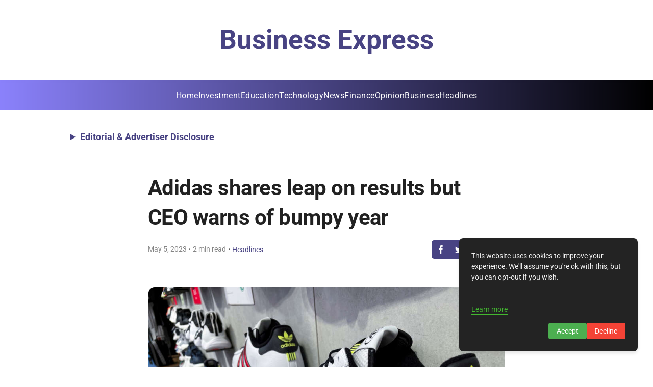

--- FILE ---
content_type: text/html; charset=utf-8
request_url: https://www.google.com/recaptcha/api2/aframe
body_size: 266
content:
<!DOCTYPE HTML><html><head><meta http-equiv="content-type" content="text/html; charset=UTF-8"></head><body><script nonce="-Qq2iNbbp6YaAs5BvbLwWA">/** Anti-fraud and anti-abuse applications only. See google.com/recaptcha */ try{var clients={'sodar':'https://pagead2.googlesyndication.com/pagead/sodar?'};window.addEventListener("message",function(a){try{if(a.source===window.parent){var b=JSON.parse(a.data);var c=clients[b['id']];if(c){var d=document.createElement('img');d.src=c+b['params']+'&rc='+(localStorage.getItem("rc::a")?sessionStorage.getItem("rc::b"):"");window.document.body.appendChild(d);sessionStorage.setItem("rc::e",parseInt(sessionStorage.getItem("rc::e")||0)+1);localStorage.setItem("rc::h",'1768451029157');}}}catch(b){}});window.parent.postMessage("_grecaptcha_ready", "*");}catch(b){}</script></body></html>